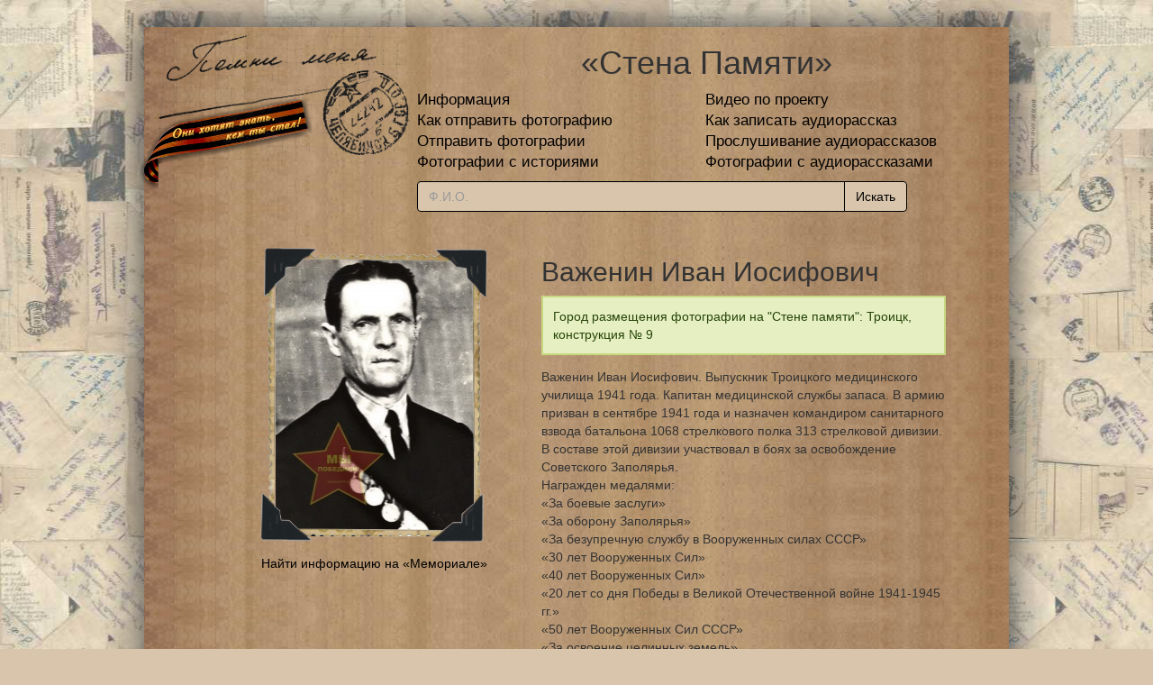

--- FILE ---
content_type: text/html; charset=UTF-8
request_url: https://pomni.is74.ru/person/64228/%D0%92%D0%B0%D0%B6%D0%B5%D0%BD%D0%B8%D0%BD+%D0%98%D0%B2%D0%B0%D0%BD+%D0%98%D0%BE%D1%81%D0%B8%D1%84%D0%BE%D0%B2%D0%B8%D1%87
body_size: 3426
content:
<!DOCTYPE html>
<html lang="ru">
<head>
    <meta http-equiv="Content-Type" content="text/html; charset=utf-8"/>
    <!--[if lt IE 8]>
    <link rel="stylesheet" type="text/css" href="/assets/a3babded/css/ie.css"
          media="screen, projection"/>
    <![endif]-->
    <link rel="stylesheet" type="text/css" href="/assets/a9fa480b//css/bootstrap.min.css" />
<link rel="stylesheet" type="text/css" href="/assets/a9fa480b//css/bootstrap-theme.min.css" />
<link rel="stylesheet" type="text/css" href="/assets/a3babded/css/main.css" />
<link rel="stylesheet" type="text/css" href="/assets/a3babded/css/form.css" />
<script type="text/javascript" src="/assets/eedc9e67/jquery.min.js"></script>
<script type="text/javascript" src="/assets/a9fa480b//js/bootstrap.min.js"></script>
<script type="text/javascript" src="/assets/a3babded/js/main.js"></script>
<title>Важенин Иван Иосифович / Стена памяти</title>
</head>

<body>
<div id="pageten">
    <div class="container" id="page">
        <div id="header">
            <div id="header-logo" style="height:150px">
                <a href="/"><img src="/assets/a3babded/img/logo.png"
                                 style="width:280px;height:153px;vertical-align:bottom" alt="logo"
                                 title="Главная"/></a>

                <div id="header-lent"><img src="/assets/a3babded/img/lent3.png" alt=""/></div>
            </div>
            <div id="header-label">
                <h1 style="text-align: center">«Стена Памяти»</h1>

                <div id="mainmenu"><!-- mainmenu -->
                    <table>
                        <tr>
                            <td style="width: 50%">
                                <a href="/about">Информация</a>                            </td>
                            <td>
                                <a href="/site/videoScenarios">Видео по проекту</a>                            </td>
                        </tr>
                        <tr>
                            <td>
                                <a href="/likbez">Как отправить фотографию</a>                            </td>
                            <td>
                                <a href="/audiotest">Как записать аудиорассказ</a>                            </td>
                        </tr>
                        <tr>
                            <td>
                                                                    <a href="/person/chooseUpload">Отправить фотографии</a>                                                            </td>
                            <td>
                                <a href="/audio/radio">Прослушивание аудиорассказов</a>                            </td>
                        </tr>
                        <tr>
                            <td>
                                <a href="/withHistory">Фотографии с историями</a>                            </td>
                            <td>
                                <a href="/site/withAudioHistory">Фотографии с аудиорассказами</a>                            </td>
                        </tr>
                        <tr>
                            <td colspan="2">
                                <div class="row">
                                    <div class="col-lg-12 s-search">
                                        <form action="/search">
                                            <div class="input-group s-search-text">
                                                <input type="text" class="form-control" name="q" placeholder="Ф.И.О.">
                                                <span class="input-group-btn">
                                                    <input type="submit" class="btn" value="Искать"/>
                                                </span>
                                            </div>
                                        </form>
                                    </div>
                                </div>
                            </td>
                        </tr>
                    </table>
                </div>
                <!-- mainmenu -->
            </div>
        </div>
        <!-- header -->
        <div class="clear"></div>

                    <!-- breadcrumbs -->
                        <div id="content">
            <table class="person-view">
    <tr>
        <td class="person-photo" width="370px">
            <div class="frame-block-h2">
                <span>&nbsp;</span>

                <div class="res">
                    <img title="Важенин Иван Иосифович" src="/images/photos/norm/64000/200/64228.jpg" alt="Важенин Иван Иосифович" />                </div>
            </div>
            <br/>
            <a target="_blank" href="http://www.obd-memorial.ru/">Найти информацию на «Мемориале»</a>
        </td>
        <td class="person-descr">
            <h2>Важенин Иван Иосифович</h2>
                            <div class="person-banner success">Город размещения фотографии на "Стене памяти": Троицк, конструкция № 9</div>
            
                <div class="history">
        Важенин Иван Иосифович. Выпускник Троицкого медицинского училища 1941 года.  Капитан медицинской службы запаса. В армию призван в сентябре 1941 года и назначен  командиром  санитарного взвода батальона 1068 стрелкового полка 313 стрелковой дивизии. В составе этой  дивизии участвовал в боях за освобождение Советского Заполярья. <br />
Награжден медалями:<br />
«За боевые заслуги»<br />
«За оборону Заполярья»<br />
«За безупречную  службу в Вооруженных силах СССР»<br />
«30  лет Вооруженных Сил»<br />
«40 лет Вооруженных Сил»<br />
«20 лет  со дня Победы в Великой Отечественной войне 1941-1945 гг.»<br />
«50 лет Вооруженных Сил СССР»<br />
«За освоение  целинных земель»<br />
«За трудовую доблесть в ознаменовании 100- летия со дня рождения В.И. Ленина»            </div>
    <br/>
    <a class="formlink" href="/person/addArt?id=64228">Добавить артефакт к фотографии</a>    <br>
    <a class="formlink" href="/person/addHistory?id=64228">Добавить историю к фотографии</a>        </td>
    </tr>
</table>



<div class="next-prev-person text-center">
    <a href="/person/64227/%D0%AF%D0%B3%D1%83%D0%B4%D0%B8%D0%BD+%D0%98%D0%B1%D1%80%D0%B0%D0%B3%D0%B8%D0%BC+%D0%A0%D0%B0%D1%85%D0%B8%D0%BC%D0%BE%D0%B2%D0%B8%D1%87">&larr; Назад</a>&nbsp;&nbsp;&nbsp;<a href="/person/64229/%D0%9C%D0%BE%D1%80%D0%BE%D0%B7%D0%BE%D0%B2+%D0%9D%D0%B8%D0%BA%D0%BE%D0%BB%D0%B0%D0%B9+%D0%A4%D0%B5%D0%B4%D0%BE%D1%80%D0%BE%D0%B2%D0%B8%D1%87">Вперед &rarr;</a></div>

        </div>
        <div id="footer">
            <div id="footermenu">
                <ul>
                    <li><a href="/victoryStory">Рассказы о победе</a></li>
                    <li><a href="/alphabet">Алфавитный список фамилий</a></li>
                    <li><a href="/guestbook">Отзывы и обратная связь</a></li>
                </ul>
            </div>
            <div class="footer-cr">
                &copy; <a href="http://www.is74.ru">Интерсвязь</a>, 2010-2026                <script src="https://yastatic.net/es5-shims/0.0.2/es5-shims.min.js"></script>
                <script src="https://yastatic.net/share2/share.js"></script>
                <div class="ya-share2" data-yashareL10n="ru" data-yashareType="button" data-size="s"
                     data-services="vkontakte,odnoklassniki,moimir,whatsapp,telegram"
                     data-yashareImage="http://pomni.is74.ru/images/photos/norm/64000/200/64228.jpg"></div>
            </div>

            <!-- Yandex.Metrika counter -->
            <script type="text/javascript">
                (function (d, w, c) {
                    (w[c] = w[c] || []).push(function () {
                        try {
                            w.yaCounter29263955 = new Ya.Metrika({
                                id: 29263955,
                                clickmap: true,
                                trackLinks: true
                            });
                        } catch (e) {
                        }
                    });

                    var n = d.getElementsByTagName("script")[0],
                        s = d.createElement("script"),
                        f = function () {
                            n.parentNode.insertBefore(s, n);
                        };
                    s.type = "text/javascript";
                    s.async = true;
                    s.src = (d.location.protocol == "https:" ? "https:" : "http:") + "//mc.yandex.ru/metrika/watch.js";

                    if (w.opera == "[object Opera]") {
                        d.addEventListener("DOMContentLoaded", f, false);
                    } else {
                        f();
                    }
                })(document, window, "yandex_metrika_callbacks");
            </script>
            <noscript>
                <div><img src="//mc.yandex.ru/watch/29263955" style="position:absolute; left:-9999px;" alt=""/></div>
            </noscript>
            <!-- /Yandex.Metrika counter -->

        </div>
        <!-- footer -->

    </div>
    <!-- page -->
</div>
</body>
</html>
